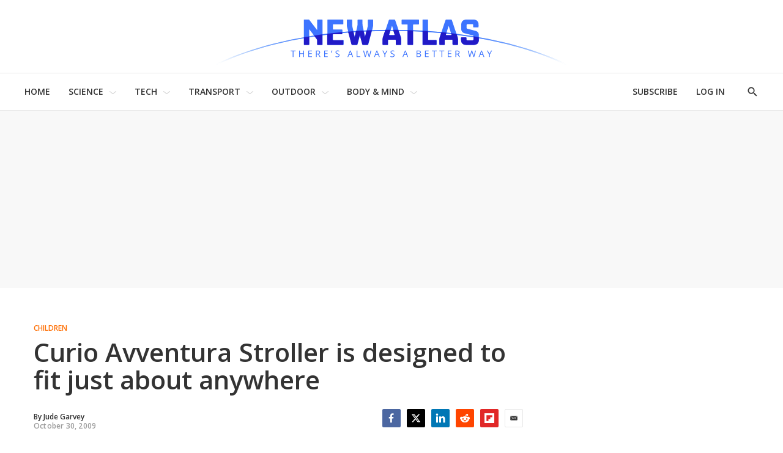

--- FILE ---
content_type: text/javascript
request_url: https://subscribe-forms.beehiiv.com/assets/flatpickr-bc43d5e1.js
body_size: 14306
content:
// flatpickr@4.6.13 downloaded from https://ga.jspm.io/npm:flatpickr@4.6.13/dist/esm/index.js

var e=["onChange","onClose","onDayCreate","onDestroy","onKeyDown","onMonthChange","onOpen","onParseConfig","onReady","onValueUpdate","onYearChange","onPreCalendarPosition"];var t={_disable:[],allowInput:false,allowInvalidPreload:false,altFormat:"F j, Y",altInput:false,altInputClass:"form-control input",animate:"object"===typeof window&&-1===window.navigator.userAgent.indexOf("MSIE"),ariaDateFormat:"F j, Y",autoFillDefaultTime:true,clickOpens:true,closeOnSelect:true,conjunction:", ",dateFormat:"Y-m-d",defaultHour:12,defaultMinute:0,defaultSeconds:0,disable:[],disableMobile:false,enableSeconds:false,enableTime:false,errorHandler:function(e){return"undefined"!==typeof console&&console.warn(e)},getWeek:function(e){var t=new Date(e.getTime());t.setHours(0,0,0,0);t.setDate(t.getDate()+3-(t.getDay()+6)%7);var n=new Date(t.getFullYear(),0,4);return 1+Math.round(((t.getTime()-n.getTime())/864e5-3+(n.getDay()+6)%7)/7)},hourIncrement:1,ignoredFocusElements:[],inline:false,locale:"default",minuteIncrement:5,mode:"single",monthSelectorType:"dropdown",nextArrow:"<svg version='1.1' xmlns='http://www.w3.org/2000/svg' xmlns:xlink='http://www.w3.org/1999/xlink' viewBox='0 0 17 17'><g></g><path d='M13.207 8.472l-7.854 7.854-0.707-0.707 7.146-7.146-7.146-7.148 0.707-0.707 7.854 7.854z' /></svg>",noCalendar:false,now:new Date,onChange:[],onClose:[],onDayCreate:[],onDestroy:[],onKeyDown:[],onMonthChange:[],onOpen:[],onParseConfig:[],onReady:[],onValueUpdate:[],onYearChange:[],onPreCalendarPosition:[],plugins:[],position:"auto",positionElement:void 0,prevArrow:"<svg version='1.1' xmlns='http://www.w3.org/2000/svg' xmlns:xlink='http://www.w3.org/1999/xlink' viewBox='0 0 17 17'><g></g><path d='M5.207 8.471l7.146 7.147-0.707 0.707-7.853-7.854 7.854-7.853 0.707 0.707-7.147 7.146z' /></svg>",shorthandCurrentMonth:false,showMonths:1,static:false,time_24hr:false,weekNumbers:false,wrap:false};var n={weekdays:{shorthand:["Sun","Mon","Tue","Wed","Thu","Fri","Sat"],longhand:["Sunday","Monday","Tuesday","Wednesday","Thursday","Friday","Saturday"]},months:{shorthand:["Jan","Feb","Mar","Apr","May","Jun","Jul","Aug","Sep","Oct","Nov","Dec"],longhand:["January","February","March","April","May","June","July","August","September","October","November","December"]},daysInMonth:[31,28,31,30,31,30,31,31,30,31,30,31],firstDayOfWeek:0,ordinal:function(e){var t=e%100;if(t>3&&t<21)return"th";switch(t%10){case 1:return"st";case 2:return"nd";case 3:return"rd";default:return"th"}},rangeSeparator:" to ",weekAbbreviation:"Wk",scrollTitle:"Scroll to increment",toggleTitle:"Click to toggle",amPM:["AM","PM"],yearAriaLabel:"Year",monthAriaLabel:"Month",hourAriaLabel:"Hour",minuteAriaLabel:"Minute",time_24hr:false};var pad=function(e,t){void 0===t&&(t=2);return("000"+e).slice(-1*t)};var int=function(e){return true===e?1:0};function debounce(e,t){var n;return function(){var a=this;var i=arguments;clearTimeout(n);n=setTimeout((function(){return e.apply(a,i)}),t)}}var arrayify=function(e){return e instanceof Array?e:[e]};function toggleClass(e,t,n){if(true===n)return e.classList.add(t);e.classList.remove(t)}function createElement(e,t,n){var a=window.document.createElement(e);t=t||"";n=n||"";a.className=t;void 0!==n&&(a.textContent=n);return a}function clearNode(e){while(e.firstChild)e.removeChild(e.firstChild)}function findParent(e,t){return t(e)?e:e.parentNode?findParent(e.parentNode,t):void 0}function createNumberInput(e,t){var n=createElement("div","numInputWrapper"),a=createElement("input","numInput "+e),i=createElement("span","arrowUp"),r=createElement("span","arrowDown");if(-1===navigator.userAgent.indexOf("MSIE 9.0"))a.type="number";else{a.type="text";a.pattern="\\d*"}if(void 0!==t)for(var o in t)a.setAttribute(o,t[o]);n.appendChild(a);n.appendChild(i);n.appendChild(r);return n}function getEventTarget(e){try{if("function"===typeof e.composedPath){var t=e.composedPath();return t[0]}return e.target}catch(t){return e.target}}var doNothing=function(){};var monthToStr=function(e,t,n){return n.months[t?"shorthand":"longhand"][e]};var a={D:doNothing,F:function(e,t,n){e.setMonth(n.months.longhand.indexOf(t))},G:function(e,t){e.setHours((e.getHours()>=12?12:0)+parseFloat(t))},H:function(e,t){e.setHours(parseFloat(t))},J:function(e,t){e.setDate(parseFloat(t))},K:function(e,t,n){e.setHours(e.getHours()%12+12*int(new RegExp(n.amPM[1],"i").test(t)))},M:function(e,t,n){e.setMonth(n.months.shorthand.indexOf(t))},S:function(e,t){e.setSeconds(parseFloat(t))},U:function(e,t){return new Date(1e3*parseFloat(t))},W:function(e,t,n){var a=parseInt(t);var i=new Date(e.getFullYear(),0,2+7*(a-1),0,0,0,0);i.setDate(i.getDate()-i.getDay()+n.firstDayOfWeek);return i},Y:function(e,t){e.setFullYear(parseFloat(t))},Z:function(e,t){return new Date(t)},d:function(e,t){e.setDate(parseFloat(t))},h:function(e,t){e.setHours((e.getHours()>=12?12:0)+parseFloat(t))},i:function(e,t){e.setMinutes(parseFloat(t))},j:function(e,t){e.setDate(parseFloat(t))},l:doNothing,m:function(e,t){e.setMonth(parseFloat(t)-1)},n:function(e,t){e.setMonth(parseFloat(t)-1)},s:function(e,t){e.setSeconds(parseFloat(t))},u:function(e,t){return new Date(parseFloat(t))},w:doNothing,y:function(e,t){e.setFullYear(2e3+parseFloat(t))}};var i={D:"",F:"",G:"(\\d\\d|\\d)",H:"(\\d\\d|\\d)",J:"(\\d\\d|\\d)\\w+",K:"",M:"",S:"(\\d\\d|\\d)",U:"(.+)",W:"(\\d\\d|\\d)",Y:"(\\d{4})",Z:"(.+)",d:"(\\d\\d|\\d)",h:"(\\d\\d|\\d)",i:"(\\d\\d|\\d)",j:"(\\d\\d|\\d)",l:"",m:"(\\d\\d|\\d)",n:"(\\d\\d|\\d)",s:"(\\d\\d|\\d)",u:"(.+)",w:"(\\d\\d|\\d)",y:"(\\d{2})"};var r={Z:function(e){return e.toISOString()},D:function(e,t,n){return t.weekdays.shorthand[r.w(e,t,n)]},F:function(e,t,n){return monthToStr(r.n(e,t,n)-1,false,t)},G:function(e,t,n){return pad(r.h(e,t,n))},H:function(e){return pad(e.getHours())},J:function(e,t){return void 0!==t.ordinal?e.getDate()+t.ordinal(e.getDate()):e.getDate()},K:function(e,t){return t.amPM[int(e.getHours()>11)]},M:function(e,t){return monthToStr(e.getMonth(),true,t)},S:function(e){return pad(e.getSeconds())},U:function(e){return e.getTime()/1e3},W:function(e,t,n){return n.getWeek(e)},Y:function(e){return pad(e.getFullYear(),4)},d:function(e){return pad(e.getDate())},h:function(e){return e.getHours()%12?e.getHours()%12:12},i:function(e){return pad(e.getMinutes())},j:function(e){return e.getDate()},l:function(e,t){return t.weekdays.longhand[e.getDay()]},m:function(e){return pad(e.getMonth()+1)},n:function(e){return e.getMonth()+1},s:function(e){return e.getSeconds()},u:function(e){return e.getTime()},w:function(e){return e.getDay()},y:function(e){return String(e.getFullYear()).substring(2)}};var createDateFormatter=function(e){var a=e.config,i=void 0===a?t:a,o=e.l10n,l=void 0===o?n:o,c=e.isMobile,s=void 0!==c&&c;return function(e,t,n){var a=n||l;return void 0===i.formatDate||s?t.split("").map((function(t,n,o){return r[t]&&"\\"!==o[n-1]?r[t](e,a,i):"\\"!==t?t:""})).join(""):i.formatDate(e,t,a)}};var createDateParser=function(e){var r=e.config,o=void 0===r?t:r,l=e.l10n,c=void 0===l?n:l;return function(e,n,r,l){if(0===e||e){var s=l||c;var u;var d=e;if(e instanceof Date)u=new Date(e.getTime());else if("string"!==typeof e&&void 0!==e.toFixed)u=new Date(e);else if("string"===typeof e){var f=n||(o||t).dateFormat;var m=String(e).trim();if("today"===m){u=new Date;r=true}else if(o&&o.parseDate)u=o.parseDate(e,f);else if(/Z$/.test(m)||/GMT$/.test(m))u=new Date(e);else{var g=void 0,p=[];for(var h=0,v=0,D="";h<f.length;h++){var b=f[h];var C="\\"===b;var y="\\"===f[h-1]||C;if(i[b]&&!y){D+=i[b];var M=new RegExp(D).exec(e);M&&(g=true)&&p["Y"!==b?"push":"unshift"]({fn:a[b],val:M[++v]})}else C||(D+=".")}u=o&&o.noCalendar?new Date((new Date).setHours(0,0,0,0)):new Date((new Date).getFullYear(),0,1,0,0,0,0);p.forEach((function(e){var t=e.fn,n=e.val;return u=t(u,n,s)||u}));u=g?u:void 0}}if(u instanceof Date&&!isNaN(u.getTime())){true===r&&u.setHours(0,0,0,0);return u}o.errorHandler(new Error("Invalid date provided: "+d))}}};function compareDates(e,t,n){void 0===n&&(n=true);return false!==n?new Date(e.getTime()).setHours(0,0,0,0)-new Date(t.getTime()).setHours(0,0,0,0):e.getTime()-t.getTime()}var isBetween=function(e,t,n){return e>Math.min(t,n)&&e<Math.max(t,n)};var calculateSecondsSinceMidnight=function(e,t,n){return 3600*e+60*t+n};var parseSeconds=function(e){var t=Math.floor(e/3600),n=(e-3600*t)/60;return[t,n,e-3600*t-60*n]};var o={DAY:864e5};function getDefaultHours(e){var t=e.defaultHour;var n=e.defaultMinute;var a=e.defaultSeconds;if(void 0!==e.minDate){var i=e.minDate.getHours();var r=e.minDate.getMinutes();var o=e.minDate.getSeconds();t<i&&(t=i);t===i&&n<r&&(n=r);t===i&&n===r&&a<o&&(a=e.minDate.getSeconds())}if(void 0!==e.maxDate){var l=e.maxDate.getHours();var c=e.maxDate.getMinutes();t=Math.min(t,l);t===l&&(n=Math.min(c,n));t===l&&n===c&&(a=e.maxDate.getSeconds())}return{hours:t,minutes:n,seconds:a}}"function"!==typeof Object.assign&&(Object.assign=function(e){var t=[];for(var n=1;n<arguments.length;n++)t[n-1]=arguments[n];if(!e)throw TypeError("Cannot convert undefined or null to object");var _loop_1=function(t){t&&Object.keys(t).forEach((function(n){return e[n]=t[n]}))};for(var a=0,i=t;a<i.length;a++){var r=i[a];_loop_1(r)}return e});var l=(void 0,function(){l=Object.assign||function(e){for(var t,n=1,a=arguments.length;n<a;n++){t=arguments[n];for(var i in t)Object.prototype.hasOwnProperty.call(t,i)&&(e[i]=t[i])}return e};return l.apply(this,arguments)});var c=(void 0,function(){for(var e=0,t=0,n=arguments.length;t<n;t++)e+=arguments[t].length;var a=Array(e),i=0;for(t=0;t<n;t++)for(var r=arguments[t],o=0,l=r.length;o<l;o++,i++)a[i]=r[o];return a});var s=300;function FlatpickrInstance(a,r){var u={config:l(l({},t),flatpickr.defaultConfig),l10n:n};u.parseDate=createDateParser({config:u.config,l10n:u.l10n});u._handlers=[];u.pluginElements=[];u.loadedPlugins=[];u._bind=bind;u._setHoursFromDate=setHoursFromDate;u._positionCalendar=positionCalendar;u.changeMonth=changeMonth;u.changeYear=changeYear;u.clear=clear;u.close=close;u.onMouseOver=onMouseOver;u._createElement=createElement;u.createDay=createDay;u.destroy=destroy;u.isEnabled=isEnabled;u.jumpToDate=jumpToDate;u.updateValue=updateValue;u.open=open;u.redraw=redraw;u.set=set;u.setDate=setDate;u.toggle=toggle;function setupHelperFunctions(){u.utils={getDaysInMonth:function(e,t){void 0===e&&(e=u.currentMonth);void 0===t&&(t=u.currentYear);return 1===e&&(t%4===0&&t%100!==0||t%400===0)?29:u.l10n.daysInMonth[e]}}}function init(){u.element=u.input=a;u.isOpen=false;parseConfig();setupLocale();setupInputs();setupDates();setupHelperFunctions();u.isMobile||build();bindEvents();if(u.selectedDates.length||u.config.noCalendar){u.config.enableTime&&setHoursFromDate(u.config.noCalendar?u.latestSelectedDateObj:void 0);updateValue(false)}setCalendarWidth();var e=/^((?!chrome|android).)*safari/i.test(navigator.userAgent);!u.isMobile&&e&&positionCalendar();triggerEvent("onReady")}function getClosestActiveElement(){var e;return(null===(e=u.calendarContainer)||void 0===e?void 0:e.getRootNode()).activeElement||document.activeElement}function bindToInstance(e){return e.bind(u)}function setCalendarWidth(){var e=u.config;false===e.weekNumbers&&1===e.showMonths||true!==e.noCalendar&&window.requestAnimationFrame((function(){if(void 0!==u.calendarContainer){u.calendarContainer.style.visibility="hidden";u.calendarContainer.style.display="block"}if(void 0!==u.daysContainer){var t=(u.days.offsetWidth+1)*e.showMonths;u.daysContainer.style.width=t+"px";u.calendarContainer.style.width=t+(void 0!==u.weekWrapper?u.weekWrapper.offsetWidth:0)+"px";u.calendarContainer.style.removeProperty("visibility");u.calendarContainer.style.removeProperty("display")}}))}function updateTime(e){if(0===u.selectedDates.length){var t=void 0===u.config.minDate||compareDates(new Date,u.config.minDate)>=0?new Date:new Date(u.config.minDate.getTime());var n=getDefaultHours(u.config);t.setHours(n.hours,n.minutes,n.seconds,t.getMilliseconds());u.selectedDates=[t];u.latestSelectedDateObj=t}void 0!==e&&"blur"!==e.type&&timeWrapper(e);var a=u._input.value;setHoursFromInputs();updateValue();u._input.value!==a&&u._debouncedChange()}function ampm2military(e,t){return e%12+12*int(t===u.l10n.amPM[1])}function military2ampm(e){switch(e%24){case 0:case 12:return 12;default:return e%12}}function setHoursFromInputs(){if(void 0!==u.hourElement&&void 0!==u.minuteElement){var e=(parseInt(u.hourElement.value.slice(-2),10)||0)%24,t=(parseInt(u.minuteElement.value,10)||0)%60,n=void 0!==u.secondElement?(parseInt(u.secondElement.value,10)||0)%60:0;void 0!==u.amPM&&(e=ampm2military(e,u.amPM.textContent));var a=void 0!==u.config.minTime||u.config.minDate&&u.minDateHasTime&&u.latestSelectedDateObj&&0===compareDates(u.latestSelectedDateObj,u.config.minDate,true);var i=void 0!==u.config.maxTime||u.config.maxDate&&u.maxDateHasTime&&u.latestSelectedDateObj&&0===compareDates(u.latestSelectedDateObj,u.config.maxDate,true);if(void 0!==u.config.maxTime&&void 0!==u.config.minTime&&u.config.minTime>u.config.maxTime){var r=calculateSecondsSinceMidnight(u.config.minTime.getHours(),u.config.minTime.getMinutes(),u.config.minTime.getSeconds());var o=calculateSecondsSinceMidnight(u.config.maxTime.getHours(),u.config.maxTime.getMinutes(),u.config.maxTime.getSeconds());var l=calculateSecondsSinceMidnight(e,t,n);if(l>o&&l<r){var c=parseSeconds(r);e=c[0];t=c[1];n=c[2]}}else{if(i){var s=void 0!==u.config.maxTime?u.config.maxTime:u.config.maxDate;e=Math.min(e,s.getHours());e===s.getHours()&&(t=Math.min(t,s.getMinutes()));t===s.getMinutes()&&(n=Math.min(n,s.getSeconds()))}if(a){var d=void 0!==u.config.minTime?u.config.minTime:u.config.minDate;e=Math.max(e,d.getHours());e===d.getHours()&&t<d.getMinutes()&&(t=d.getMinutes());t===d.getMinutes()&&(n=Math.max(n,d.getSeconds()))}}setHours(e,t,n)}}function setHoursFromDate(e){var t=e||u.latestSelectedDateObj;t&&t instanceof Date&&setHours(t.getHours(),t.getMinutes(),t.getSeconds())}function setHours(e,t,n){void 0!==u.latestSelectedDateObj&&u.latestSelectedDateObj.setHours(e%24,t,n||0,0);if(u.hourElement&&u.minuteElement&&!u.isMobile){u.hourElement.value=pad(u.config.time_24hr?e:(12+e)%12+12*int(e%12===0));u.minuteElement.value=pad(t);void 0!==u.amPM&&(u.amPM.textContent=u.l10n.amPM[int(e>=12)]);void 0!==u.secondElement&&(u.secondElement.value=pad(n))}}function onYearInput(e){var t=getEventTarget(e);var n=parseInt(t.value)+(e.delta||0);(n/1e3>1||"Enter"===e.key&&!/[^\d]/.test(n.toString()))&&changeYear(n)}function bind(e,t,n,a){if(t instanceof Array)return t.forEach((function(t){return bind(e,t,n,a)}));if(e instanceof Array)return e.forEach((function(e){return bind(e,t,n,a)}));e.addEventListener(t,n,a);u._handlers.push({remove:function(){return e.removeEventListener(t,n,a)}})}function triggerChange(){triggerEvent("onChange")}function bindEvents(){u.config.wrap&&["open","close","toggle","clear"].forEach((function(e){Array.prototype.forEach.call(u.element.querySelectorAll("[data-"+e+"]"),(function(t){return bind(t,"click",u[e])}))}));if(u.isMobile)setupMobile();else{var e=debounce(onResize,50);u._debouncedChange=debounce(triggerChange,s);u.daysContainer&&!/iPhone|iPad|iPod/i.test(navigator.userAgent)&&bind(u.daysContainer,"mouseover",(function(e){"range"===u.config.mode&&onMouseOver(getEventTarget(e))}));bind(u._input,"keydown",onKeyDown);void 0!==u.calendarContainer&&bind(u.calendarContainer,"keydown",onKeyDown);u.config.inline||u.config.static||bind(window,"resize",e);void 0!==window.ontouchstart?bind(window.document,"touchstart",documentClick):bind(window.document,"mousedown",documentClick);bind(window.document,"focus",documentClick,{capture:true});if(true===u.config.clickOpens){bind(u._input,"focus",u.open);bind(u._input,"click",u.open)}if(void 0!==u.daysContainer){bind(u.monthNav,"click",onMonthNavClick);bind(u.monthNav,["keyup","increment"],onYearInput);bind(u.daysContainer,"click",selectDate)}if(void 0!==u.timeContainer&&void 0!==u.minuteElement&&void 0!==u.hourElement){var selText=function(e){return getEventTarget(e).select()};bind(u.timeContainer,["increment"],updateTime);bind(u.timeContainer,"blur",updateTime,{capture:true});bind(u.timeContainer,"click",timeIncrement);bind([u.hourElement,u.minuteElement],["focus","click"],selText);void 0!==u.secondElement&&bind(u.secondElement,"focus",(function(){return u.secondElement&&u.secondElement.select()}));void 0!==u.amPM&&bind(u.amPM,"click",(function(e){updateTime(e)}))}u.config.allowInput&&bind(u._input,"blur",onBlur)}}function jumpToDate(e,t){var n=void 0!==e?u.parseDate(e):u.latestSelectedDateObj||(u.config.minDate&&u.config.minDate>u.now?u.config.minDate:u.config.maxDate&&u.config.maxDate<u.now?u.config.maxDate:u.now);var a=u.currentYear;var i=u.currentMonth;try{if(void 0!==n){u.currentYear=n.getFullYear();u.currentMonth=n.getMonth()}}catch(e){e.message="Invalid date supplied: "+n;u.config.errorHandler(e)}if(t&&u.currentYear!==a){triggerEvent("onYearChange");buildMonthSwitch()}!t||u.currentYear===a&&u.currentMonth===i||triggerEvent("onMonthChange");u.redraw()}function timeIncrement(e){var t=getEventTarget(e);~t.className.indexOf("arrow")&&incrementNumInput(e,t.classList.contains("arrowUp")?1:-1)}function incrementNumInput(e,t,n){var a=e&&getEventTarget(e);var i=n||a&&a.parentNode&&a.parentNode.firstChild;var r=createEvent("increment");r.delta=t;i&&i.dispatchEvent(r)}function build(){var e=window.document.createDocumentFragment();u.calendarContainer=createElement("div","flatpickr-calendar");u.calendarContainer.tabIndex=-1;if(!u.config.noCalendar){e.appendChild(buildMonthNav());u.innerContainer=createElement("div","flatpickr-innerContainer");if(u.config.weekNumbers){var t=buildWeeks(),n=t.weekWrapper,a=t.weekNumbers;u.innerContainer.appendChild(n);u.weekNumbers=a;u.weekWrapper=n}u.rContainer=createElement("div","flatpickr-rContainer");u.rContainer.appendChild(buildWeekdays());if(!u.daysContainer){u.daysContainer=createElement("div","flatpickr-days");u.daysContainer.tabIndex=-1}buildDays();u.rContainer.appendChild(u.daysContainer);u.innerContainer.appendChild(u.rContainer);e.appendChild(u.innerContainer)}u.config.enableTime&&e.appendChild(buildTime());toggleClass(u.calendarContainer,"rangeMode","range"===u.config.mode);toggleClass(u.calendarContainer,"animate",true===u.config.animate);toggleClass(u.calendarContainer,"multiMonth",u.config.showMonths>1);u.calendarContainer.appendChild(e);var i=void 0!==u.config.appendTo&&void 0!==u.config.appendTo.nodeType;if(u.config.inline||u.config.static){u.calendarContainer.classList.add(u.config.inline?"inline":"static");u.config.inline&&(!i&&u.element.parentNode?u.element.parentNode.insertBefore(u.calendarContainer,u._input.nextSibling):void 0!==u.config.appendTo&&u.config.appendTo.appendChild(u.calendarContainer));if(u.config.static){var r=createElement("div","flatpickr-wrapper");u.element.parentNode&&u.element.parentNode.insertBefore(r,u.element);r.appendChild(u.element);u.altInput&&r.appendChild(u.altInput);r.appendChild(u.calendarContainer)}}u.config.static||u.config.inline||(void 0!==u.config.appendTo?u.config.appendTo:window.document.body).appendChild(u.calendarContainer)}function createDay(e,t,n,a){var i=isEnabled(t,true),r=createElement("span",e,t.getDate().toString());r.dateObj=t;r.$i=a;r.setAttribute("aria-label",u.formatDate(t,u.config.ariaDateFormat));if(-1===e.indexOf("hidden")&&0===compareDates(t,u.now)){u.todayDateElem=r;r.classList.add("today");r.setAttribute("aria-current","date")}if(i){r.tabIndex=-1;if(isDateSelected(t)){r.classList.add("selected");u.selectedDateElem=r;if("range"===u.config.mode){toggleClass(r,"startRange",u.selectedDates[0]&&0===compareDates(t,u.selectedDates[0],true));toggleClass(r,"endRange",u.selectedDates[1]&&0===compareDates(t,u.selectedDates[1],true));"nextMonthDay"===e&&r.classList.add("inRange")}}}else r.classList.add("flatpickr-disabled");"range"===u.config.mode&&isDateInRange(t)&&!isDateSelected(t)&&r.classList.add("inRange");u.weekNumbers&&1===u.config.showMonths&&"prevMonthDay"!==e&&a%7===6&&u.weekNumbers.insertAdjacentHTML("beforeend","<span class='flatpickr-day'>"+u.config.getWeek(t)+"</span>");triggerEvent("onDayCreate",r);return r}function focusOnDayElem(e){e.focus();"range"===u.config.mode&&onMouseOver(e)}function getFirstAvailableDay(e){var t=e>0?0:u.config.showMonths-1;var n=e>0?u.config.showMonths:-1;for(var a=t;a!=n;a+=e){var i=u.daysContainer.children[a];var r=e>0?0:i.children.length-1;var o=e>0?i.children.length:-1;for(var l=r;l!=o;l+=e){var c=i.children[l];if(-1===c.className.indexOf("hidden")&&isEnabled(c.dateObj))return c}}}function getNextAvailableDay(e,t){var n=-1===e.className.indexOf("Month")?e.dateObj.getMonth():u.currentMonth;var a=t>0?u.config.showMonths:-1;var i=t>0?1:-1;for(var r=n-u.currentMonth;r!=a;r+=i){var o=u.daysContainer.children[r];var l=n-u.currentMonth===r?e.$i+t:t<0?o.children.length-1:0;var c=o.children.length;for(var s=l;s>=0&&s<c&&s!=(t>0?c:-1);s+=i){var d=o.children[s];if(-1===d.className.indexOf("hidden")&&isEnabled(d.dateObj)&&Math.abs(e.$i-s)>=Math.abs(t))return focusOnDayElem(d)}}u.changeMonth(i);focusOnDay(getFirstAvailableDay(i),0)}function focusOnDay(e,t){var n=getClosestActiveElement();var a=isInView(n||document.body);var i=void 0!==e?e:a?n:void 0!==u.selectedDateElem&&isInView(u.selectedDateElem)?u.selectedDateElem:void 0!==u.todayDateElem&&isInView(u.todayDateElem)?u.todayDateElem:getFirstAvailableDay(t>0?1:-1);void 0===i?u._input.focus():a?getNextAvailableDay(i,t):focusOnDayElem(i)}function buildMonthDays(e,t){var n=(new Date(e,t,1).getDay()-u.l10n.firstDayOfWeek+7)%7;var a=u.utils.getDaysInMonth((t-1+12)%12,e);var i=u.utils.getDaysInMonth(t,e),r=window.document.createDocumentFragment(),o=u.config.showMonths>1,l=o?"prevMonthDay hidden":"prevMonthDay",c=o?"nextMonthDay hidden":"nextMonthDay";var s=a+1-n,d=0;for(;s<=a;s++,d++)r.appendChild(createDay("flatpickr-day "+l,new Date(e,t-1,s),s,d));for(s=1;s<=i;s++,d++)r.appendChild(createDay("flatpickr-day",new Date(e,t,s),s,d));for(var f=i+1;f<=42-n&&(1===u.config.showMonths||d%7!==0);f++,d++)r.appendChild(createDay("flatpickr-day "+c,new Date(e,t+1,f%i),f,d));var m=createElement("div","dayContainer");m.appendChild(r);return m}function buildDays(){if(void 0!==u.daysContainer){clearNode(u.daysContainer);u.weekNumbers&&clearNode(u.weekNumbers);var e=document.createDocumentFragment();for(var t=0;t<u.config.showMonths;t++){var n=new Date(u.currentYear,u.currentMonth,1);n.setMonth(u.currentMonth+t);e.appendChild(buildMonthDays(n.getFullYear(),n.getMonth()))}u.daysContainer.appendChild(e);u.days=u.daysContainer.firstChild;"range"===u.config.mode&&1===u.selectedDates.length&&onMouseOver()}}function buildMonthSwitch(){if(!(u.config.showMonths>1||"dropdown"!==u.config.monthSelectorType)){var shouldBuildMonth=function(e){return!(void 0!==u.config.minDate&&u.currentYear===u.config.minDate.getFullYear()&&e<u.config.minDate.getMonth())&&!(void 0!==u.config.maxDate&&u.currentYear===u.config.maxDate.getFullYear()&&e>u.config.maxDate.getMonth())};u.monthsDropdownContainer.tabIndex=-1;u.monthsDropdownContainer.innerHTML="";for(var e=0;e<12;e++)if(shouldBuildMonth(e)){var t=createElement("option","flatpickr-monthDropdown-month");t.value=new Date(u.currentYear,e).getMonth().toString();t.textContent=monthToStr(e,u.config.shorthandCurrentMonth,u.l10n);t.tabIndex=-1;u.currentMonth===e&&(t.selected=true);u.monthsDropdownContainer.appendChild(t)}}}function buildMonth(){var e=createElement("div","flatpickr-month");var t=window.document.createDocumentFragment();var n;if(u.config.showMonths>1||"static"===u.config.monthSelectorType)n=createElement("span","cur-month");else{u.monthsDropdownContainer=createElement("select","flatpickr-monthDropdown-months");u.monthsDropdownContainer.setAttribute("aria-label",u.l10n.monthAriaLabel);bind(u.monthsDropdownContainer,"change",(function(e){var t=getEventTarget(e);var n=parseInt(t.value,10);u.changeMonth(n-u.currentMonth);triggerEvent("onMonthChange")}));buildMonthSwitch();n=u.monthsDropdownContainer}var a=createNumberInput("cur-year",{tabindex:"-1"});var i=a.getElementsByTagName("input")[0];i.setAttribute("aria-label",u.l10n.yearAriaLabel);u.config.minDate&&i.setAttribute("min",u.config.minDate.getFullYear().toString());if(u.config.maxDate){i.setAttribute("max",u.config.maxDate.getFullYear().toString());i.disabled=!!u.config.minDate&&u.config.minDate.getFullYear()===u.config.maxDate.getFullYear()}var r=createElement("div","flatpickr-current-month");r.appendChild(n);r.appendChild(a);t.appendChild(r);e.appendChild(t);return{container:e,yearElement:i,monthElement:n}}function buildMonths(){clearNode(u.monthNav);u.monthNav.appendChild(u.prevMonthNav);if(u.config.showMonths){u.yearElements=[];u.monthElements=[]}for(var e=u.config.showMonths;e--;){var t=buildMonth();u.yearElements.push(t.yearElement);u.monthElements.push(t.monthElement);u.monthNav.appendChild(t.container)}u.monthNav.appendChild(u.nextMonthNav)}function buildMonthNav(){u.monthNav=createElement("div","flatpickr-months");u.yearElements=[];u.monthElements=[];u.prevMonthNav=createElement("span","flatpickr-prev-month");u.prevMonthNav.innerHTML=u.config.prevArrow;u.nextMonthNav=createElement("span","flatpickr-next-month");u.nextMonthNav.innerHTML=u.config.nextArrow;buildMonths();Object.defineProperty(u,"_hidePrevMonthArrow",{get:function(){return u.__hidePrevMonthArrow},set:function(e){if(u.__hidePrevMonthArrow!==e){toggleClass(u.prevMonthNav,"flatpickr-disabled",e);u.__hidePrevMonthArrow=e}}});Object.defineProperty(u,"_hideNextMonthArrow",{get:function(){return u.__hideNextMonthArrow},set:function(e){if(u.__hideNextMonthArrow!==e){toggleClass(u.nextMonthNav,"flatpickr-disabled",e);u.__hideNextMonthArrow=e}}});u.currentYearElement=u.yearElements[0];updateNavigationCurrentMonth();return u.monthNav}function buildTime(){u.calendarContainer.classList.add("hasTime");u.config.noCalendar&&u.calendarContainer.classList.add("noCalendar");var e=getDefaultHours(u.config);u.timeContainer=createElement("div","flatpickr-time");u.timeContainer.tabIndex=-1;var t=createElement("span","flatpickr-time-separator",":");var n=createNumberInput("flatpickr-hour",{"aria-label":u.l10n.hourAriaLabel});u.hourElement=n.getElementsByTagName("input")[0];var a=createNumberInput("flatpickr-minute",{"aria-label":u.l10n.minuteAriaLabel});u.minuteElement=a.getElementsByTagName("input")[0];u.hourElement.tabIndex=u.minuteElement.tabIndex=-1;u.hourElement.value=pad(u.latestSelectedDateObj?u.latestSelectedDateObj.getHours():u.config.time_24hr?e.hours:military2ampm(e.hours));u.minuteElement.value=pad(u.latestSelectedDateObj?u.latestSelectedDateObj.getMinutes():e.minutes);u.hourElement.setAttribute("step",u.config.hourIncrement.toString());u.minuteElement.setAttribute("step",u.config.minuteIncrement.toString());u.hourElement.setAttribute("min",u.config.time_24hr?"0":"1");u.hourElement.setAttribute("max",u.config.time_24hr?"23":"12");u.hourElement.setAttribute("maxlength","2");u.minuteElement.setAttribute("min","0");u.minuteElement.setAttribute("max","59");u.minuteElement.setAttribute("maxlength","2");u.timeContainer.appendChild(n);u.timeContainer.appendChild(t);u.timeContainer.appendChild(a);u.config.time_24hr&&u.timeContainer.classList.add("time24hr");if(u.config.enableSeconds){u.timeContainer.classList.add("hasSeconds");var i=createNumberInput("flatpickr-second");u.secondElement=i.getElementsByTagName("input")[0];u.secondElement.value=pad(u.latestSelectedDateObj?u.latestSelectedDateObj.getSeconds():e.seconds);u.secondElement.setAttribute("step",u.minuteElement.getAttribute("step"));u.secondElement.setAttribute("min","0");u.secondElement.setAttribute("max","59");u.secondElement.setAttribute("maxlength","2");u.timeContainer.appendChild(createElement("span","flatpickr-time-separator",":"));u.timeContainer.appendChild(i)}if(!u.config.time_24hr){u.amPM=createElement("span","flatpickr-am-pm",u.l10n.amPM[int((u.latestSelectedDateObj?u.hourElement.value:u.config.defaultHour)>11)]);u.amPM.title=u.l10n.toggleTitle;u.amPM.tabIndex=-1;u.timeContainer.appendChild(u.amPM)}return u.timeContainer}function buildWeekdays(){u.weekdayContainer?clearNode(u.weekdayContainer):u.weekdayContainer=createElement("div","flatpickr-weekdays");for(var e=u.config.showMonths;e--;){var t=createElement("div","flatpickr-weekdaycontainer");u.weekdayContainer.appendChild(t)}updateWeekdays();return u.weekdayContainer}function updateWeekdays(){if(u.weekdayContainer){var e=u.l10n.firstDayOfWeek;var t=c(u.l10n.weekdays.shorthand);e>0&&e<t.length&&(t=c(t.splice(e,t.length),t.splice(0,e)));for(var n=u.config.showMonths;n--;)u.weekdayContainer.children[n].innerHTML="\n      <span class='flatpickr-weekday'>\n        "+t.join("</span><span class='flatpickr-weekday'>")+"\n      </span>\n      "}}function buildWeeks(){u.calendarContainer.classList.add("hasWeeks");var e=createElement("div","flatpickr-weekwrapper");e.appendChild(createElement("span","flatpickr-weekday",u.l10n.weekAbbreviation));var t=createElement("div","flatpickr-weeks");e.appendChild(t);return{weekWrapper:e,weekNumbers:t}}function changeMonth(e,t){void 0===t&&(t=true);var n=t?e:e-u.currentMonth;if(!(n<0&&true===u._hidePrevMonthArrow||n>0&&true===u._hideNextMonthArrow)){u.currentMonth+=n;if(u.currentMonth<0||u.currentMonth>11){u.currentYear+=u.currentMonth>11?1:-1;u.currentMonth=(u.currentMonth+12)%12;triggerEvent("onYearChange");buildMonthSwitch()}buildDays();triggerEvent("onMonthChange");updateNavigationCurrentMonth()}}function clear(e,t){void 0===e&&(e=true);void 0===t&&(t=true);u.input.value="";void 0!==u.altInput&&(u.altInput.value="");void 0!==u.mobileInput&&(u.mobileInput.value="");u.selectedDates=[];u.latestSelectedDateObj=void 0;if(true===t){u.currentYear=u._initialDate.getFullYear();u.currentMonth=u._initialDate.getMonth()}if(true===u.config.enableTime){var n=getDefaultHours(u.config),a=n.hours,i=n.minutes,r=n.seconds;setHours(a,i,r)}u.redraw();e&&triggerEvent("onChange")}function close(){u.isOpen=false;if(!u.isMobile){void 0!==u.calendarContainer&&u.calendarContainer.classList.remove("open");void 0!==u._input&&u._input.classList.remove("active")}triggerEvent("onClose")}function destroy(){void 0!==u.config&&triggerEvent("onDestroy");for(var e=u._handlers.length;e--;)u._handlers[e].remove();u._handlers=[];if(u.mobileInput){u.mobileInput.parentNode&&u.mobileInput.parentNode.removeChild(u.mobileInput);u.mobileInput=void 0}else if(u.calendarContainer&&u.calendarContainer.parentNode)if(u.config.static&&u.calendarContainer.parentNode){var t=u.calendarContainer.parentNode;t.lastChild&&t.removeChild(t.lastChild);if(t.parentNode){while(t.firstChild)t.parentNode.insertBefore(t.firstChild,t);t.parentNode.removeChild(t)}}else u.calendarContainer.parentNode.removeChild(u.calendarContainer);if(u.altInput){u.input.type="text";u.altInput.parentNode&&u.altInput.parentNode.removeChild(u.altInput);delete u.altInput}if(u.input){u.input.type=u.input._type;u.input.classList.remove("flatpickr-input");u.input.removeAttribute("readonly")}["_showTimeInput","latestSelectedDateObj","_hideNextMonthArrow","_hidePrevMonthArrow","__hideNextMonthArrow","__hidePrevMonthArrow","isMobile","isOpen","selectedDateElem","minDateHasTime","maxDateHasTime","days","daysContainer","_input","_positionElement","innerContainer","rContainer","monthNav","todayDateElem","calendarContainer","weekdayContainer","prevMonthNav","nextMonthNav","monthsDropdownContainer","currentMonthElement","currentYearElement","navigationCurrentMonth","selectedDateElem","config"].forEach((function(e){try{delete u[e]}catch(e){}}))}function isCalendarElem(e){return u.calendarContainer.contains(e)}function documentClick(e){if(u.isOpen&&!u.config.inline){var t=getEventTarget(e);var n=isCalendarElem(t);var a=t===u.input||t===u.altInput||u.element.contains(t)||e.path&&e.path.indexOf&&(~e.path.indexOf(u.input)||~e.path.indexOf(u.altInput));var i=!a&&!n&&!isCalendarElem(e.relatedTarget);var r=!u.config.ignoredFocusElements.some((function(e){return e.contains(t)}));if(i&&r){u.config.allowInput&&u.setDate(u._input.value,false,u.config.altInput?u.config.altFormat:u.config.dateFormat);void 0!==u.timeContainer&&void 0!==u.minuteElement&&void 0!==u.hourElement&&""!==u.input.value&&void 0!==u.input.value&&updateTime();u.close();u.config&&"range"===u.config.mode&&1===u.selectedDates.length&&u.clear(false)}}}function changeYear(e){if(!(!e||u.config.minDate&&e<u.config.minDate.getFullYear()||u.config.maxDate&&e>u.config.maxDate.getFullYear())){var t=e,n=u.currentYear!==t;u.currentYear=t||u.currentYear;u.config.maxDate&&u.currentYear===u.config.maxDate.getFullYear()?u.currentMonth=Math.min(u.config.maxDate.getMonth(),u.currentMonth):u.config.minDate&&u.currentYear===u.config.minDate.getFullYear()&&(u.currentMonth=Math.max(u.config.minDate.getMonth(),u.currentMonth));if(n){u.redraw();triggerEvent("onYearChange");buildMonthSwitch()}}}function isEnabled(e,t){var n;void 0===t&&(t=true);var a=u.parseDate(e,void 0,t);if(u.config.minDate&&a&&compareDates(a,u.config.minDate,void 0!==t?t:!u.minDateHasTime)<0||u.config.maxDate&&a&&compareDates(a,u.config.maxDate,void 0!==t?t:!u.maxDateHasTime)>0)return false;if(!u.config.enable&&0===u.config.disable.length)return true;if(void 0===a)return false;var i=!!u.config.enable,r=null!==(n=u.config.enable)&&void 0!==n?n:u.config.disable;for(var o=0,l=void 0;o<r.length;o++){l=r[o];if("function"===typeof l&&l(a))return i;if(l instanceof Date&&void 0!==a&&l.getTime()===a.getTime())return i;if("string"===typeof l){var c=u.parseDate(l,void 0,true);return c&&c.getTime()===a.getTime()?i:!i}if("object"===typeof l&&void 0!==a&&l.from&&l.to&&a.getTime()>=l.from.getTime()&&a.getTime()<=l.to.getTime())return i}return!i}function isInView(e){return void 0!==u.daysContainer&&(-1===e.className.indexOf("hidden")&&-1===e.className.indexOf("flatpickr-disabled")&&u.daysContainer.contains(e))}function onBlur(e){var t=e.target===u._input;var n=u._input.value.trimEnd()!==getDateStr();!t||!n||e.relatedTarget&&isCalendarElem(e.relatedTarget)||u.setDate(u._input.value,true,e.target===u.altInput?u.config.altFormat:u.config.dateFormat)}function onKeyDown(e){var t=getEventTarget(e);var n=u.config.wrap?a.contains(t):t===u._input;var i=u.config.allowInput;var r=u.isOpen&&(!i||!n);var o=u.config.inline&&n&&!i;if(13===e.keyCode&&n){if(i){u.setDate(u._input.value,true,t===u.altInput?u.config.altFormat:u.config.dateFormat);u.close();return t.blur()}u.open()}else if(isCalendarElem(t)||r||o){var l=!!u.timeContainer&&u.timeContainer.contains(t);switch(e.keyCode){case 13:if(l){e.preventDefault();updateTime();focusAndClose()}else selectDate(e);break;case 27:e.preventDefault();focusAndClose();break;case 8:case 46:if(n&&!u.config.allowInput){e.preventDefault();u.clear()}break;case 37:case 39:if(l||n)u.hourElement&&u.hourElement.focus();else{e.preventDefault();var c=getClosestActiveElement();if(void 0!==u.daysContainer&&(false===i||c&&isInView(c))){var s=39===e.keyCode?1:-1;if(e.ctrlKey){e.stopPropagation();changeMonth(s);focusOnDay(getFirstAvailableDay(1),0)}else focusOnDay(void 0,s)}}break;case 38:case 40:e.preventDefault();var d=40===e.keyCode?1:-1;if(u.daysContainer&&void 0!==t.$i||t===u.input||t===u.altInput)if(e.ctrlKey){e.stopPropagation();changeYear(u.currentYear-d);focusOnDay(getFirstAvailableDay(1),0)}else l||focusOnDay(void 0,7*d);else if(t===u.currentYearElement)changeYear(u.currentYear-d);else if(u.config.enableTime){!l&&u.hourElement&&u.hourElement.focus();updateTime(e);u._debouncedChange()}break;case 9:if(l){var f=[u.hourElement,u.minuteElement,u.secondElement,u.amPM].concat(u.pluginElements).filter((function(e){return e}));var m=f.indexOf(t);if(-1!==m){var g=f[m+(e.shiftKey?-1:1)];e.preventDefault();(g||u._input).focus()}}else if(!u.config.noCalendar&&u.daysContainer&&u.daysContainer.contains(t)&&e.shiftKey){e.preventDefault();u._input.focus()}break;default:break}}if(void 0!==u.amPM&&t===u.amPM)switch(e.key){case u.l10n.amPM[0].charAt(0):case u.l10n.amPM[0].charAt(0).toLowerCase():u.amPM.textContent=u.l10n.amPM[0];setHoursFromInputs();updateValue();break;case u.l10n.amPM[1].charAt(0):case u.l10n.amPM[1].charAt(0).toLowerCase():u.amPM.textContent=u.l10n.amPM[1];setHoursFromInputs();updateValue();break}(n||isCalendarElem(t))&&triggerEvent("onKeyDown",e)}function onMouseOver(e,t){void 0===t&&(t="flatpickr-day");if(1===u.selectedDates.length&&(!e||e.classList.contains(t)&&!e.classList.contains("flatpickr-disabled"))){var n=e?e.dateObj.getTime():u.days.firstElementChild.dateObj.getTime(),a=u.parseDate(u.selectedDates[0],void 0,true).getTime(),i=Math.min(n,u.selectedDates[0].getTime()),r=Math.max(n,u.selectedDates[0].getTime());var l=false;var c=0,s=0;for(var d=i;d<r;d+=o.DAY)if(!isEnabled(new Date(d),true)){l=l||d>i&&d<r;d<a&&(!c||d>c)?c=d:d>a&&(!s||d<s)&&(s=d)}var f=Array.from(u.rContainer.querySelectorAll("*:nth-child(-n+"+u.config.showMonths+") > ."+t));f.forEach((function(t){var i=t.dateObj;var r=i.getTime();var o=c>0&&r<c||s>0&&r>s;if(o){t.classList.add("notAllowed");["inRange","startRange","endRange"].forEach((function(e){t.classList.remove(e)}))}else if(!l||o){["startRange","inRange","endRange","notAllowed"].forEach((function(e){t.classList.remove(e)}));if(void 0!==e){e.classList.add(n<=u.selectedDates[0].getTime()?"startRange":"endRange");a<n&&r===a?t.classList.add("startRange"):a>n&&r===a&&t.classList.add("endRange");r>=c&&(0===s||r<=s)&&isBetween(r,a,n)&&t.classList.add("inRange")}}}))}}function onResize(){!u.isOpen||u.config.static||u.config.inline||positionCalendar()}function open(e,t){void 0===t&&(t=u._positionElement);if(true!==u.isMobile){if(!u._input.disabled&&!u.config.inline){var n=u.isOpen;u.isOpen=true;if(!n){u.calendarContainer.classList.add("open");u._input.classList.add("active");triggerEvent("onOpen");positionCalendar(t)}true===u.config.enableTime&&true===u.config.noCalendar&&(false!==u.config.allowInput||void 0!==e&&u.timeContainer.contains(e.relatedTarget)||setTimeout((function(){return u.hourElement.select()}),50))}}else{if(e){e.preventDefault();var a=getEventTarget(e);a&&a.blur()}if(void 0!==u.mobileInput){u.mobileInput.focus();u.mobileInput.click()}triggerEvent("onOpen")}}function minMaxDateSetter(e){return function(t){var n=u.config["_"+e+"Date"]=u.parseDate(t,u.config.dateFormat);var a=u.config["_"+("min"===e?"max":"min")+"Date"];void 0!==n&&(u["min"===e?"minDateHasTime":"maxDateHasTime"]=n.getHours()>0||n.getMinutes()>0||n.getSeconds()>0);if(u.selectedDates){u.selectedDates=u.selectedDates.filter((function(e){return isEnabled(e)}));u.selectedDates.length||"min"!==e||setHoursFromDate(n);updateValue()}if(u.daysContainer){redraw();void 0!==n?u.currentYearElement[e]=n.getFullYear().toString():u.currentYearElement.removeAttribute(e);u.currentYearElement.disabled=!!a&&void 0!==n&&a.getFullYear()===n.getFullYear()}}}function parseConfig(){var n=["wrap","weekNumbers","allowInput","allowInvalidPreload","clickOpens","time_24hr","enableTime","noCalendar","altInput","shorthandCurrentMonth","inline","static","enableSeconds","disableMobile"];var i=l(l({},JSON.parse(JSON.stringify(a.dataset||{}))),r);var o={};u.config.parseDate=i.parseDate;u.config.formatDate=i.formatDate;Object.defineProperty(u.config,"enable",{get:function(){return u.config._enable},set:function(e){u.config._enable=parseDateRules(e)}});Object.defineProperty(u.config,"disable",{get:function(){return u.config._disable},set:function(e){u.config._disable=parseDateRules(e)}});var c="time"===i.mode;if(!i.dateFormat&&(i.enableTime||c)){var s=flatpickr.defaultConfig.dateFormat||t.dateFormat;o.dateFormat=i.noCalendar||c?"H:i"+(i.enableSeconds?":S":""):s+" H:i"+(i.enableSeconds?":S":"")}if(i.altInput&&(i.enableTime||c)&&!i.altFormat){var d=flatpickr.defaultConfig.altFormat||t.altFormat;o.altFormat=i.noCalendar||c?"h:i"+(i.enableSeconds?":S K":" K"):d+" h:i"+(i.enableSeconds?":S":"")+" K"}Object.defineProperty(u.config,"minDate",{get:function(){return u.config._minDate},set:minMaxDateSetter("min")});Object.defineProperty(u.config,"maxDate",{get:function(){return u.config._maxDate},set:minMaxDateSetter("max")});var minMaxTimeSetter=function(e){return function(t){u.config["min"===e?"_minTime":"_maxTime"]=u.parseDate(t,"H:i:S")}};Object.defineProperty(u.config,"minTime",{get:function(){return u.config._minTime},set:minMaxTimeSetter("min")});Object.defineProperty(u.config,"maxTime",{get:function(){return u.config._maxTime},set:minMaxTimeSetter("max")});if("time"===i.mode){u.config.noCalendar=true;u.config.enableTime=true}Object.assign(u.config,o,i);for(var f=0;f<n.length;f++)u.config[n[f]]=true===u.config[n[f]]||"true"===u.config[n[f]];e.filter((function(e){return void 0!==u.config[e]})).forEach((function(e){u.config[e]=arrayify(u.config[e]||[]).map(bindToInstance)}));u.isMobile=!u.config.disableMobile&&!u.config.inline&&"single"===u.config.mode&&!u.config.disable.length&&!u.config.enable&&!u.config.weekNumbers&&/Android|webOS|iPhone|iPad|iPod|BlackBerry|IEMobile|Opera Mini/i.test(navigator.userAgent);for(f=0;f<u.config.plugins.length;f++){var m=u.config.plugins[f](u)||{};for(var g in m)e.indexOf(g)>-1?u.config[g]=arrayify(m[g]).map(bindToInstance).concat(u.config[g]):"undefined"===typeof i[g]&&(u.config[g]=m[g])}i.altInputClass||(u.config.altInputClass=getInputElem().className+" "+u.config.altInputClass);triggerEvent("onParseConfig")}function getInputElem(){return u.config.wrap?a.querySelector("[data-input]"):a}function setupLocale(){"object"!==typeof u.config.locale&&"undefined"===typeof flatpickr.l10ns[u.config.locale]&&u.config.errorHandler(new Error("flatpickr: invalid locale "+u.config.locale));u.l10n=l(l({},flatpickr.l10ns.default),"object"===typeof u.config.locale?u.config.locale:"default"!==u.config.locale?flatpickr.l10ns[u.config.locale]:void 0);i.D="("+u.l10n.weekdays.shorthand.join("|")+")";i.l="("+u.l10n.weekdays.longhand.join("|")+")";i.M="("+u.l10n.months.shorthand.join("|")+")";i.F="("+u.l10n.months.longhand.join("|")+")";i.K="("+u.l10n.amPM[0]+"|"+u.l10n.amPM[1]+"|"+u.l10n.amPM[0].toLowerCase()+"|"+u.l10n.amPM[1].toLowerCase()+")";var e=l(l({},r),JSON.parse(JSON.stringify(a.dataset||{})));void 0===e.time_24hr&&void 0===flatpickr.defaultConfig.time_24hr&&(u.config.time_24hr=u.l10n.time_24hr);u.formatDate=createDateFormatter(u);u.parseDate=createDateParser({config:u.config,l10n:u.l10n})}function positionCalendar(e){if("function"!==typeof u.config.position){if(void 0!==u.calendarContainer){triggerEvent("onPreCalendarPosition");var t=e||u._positionElement;var n=Array.prototype.reduce.call(u.calendarContainer.children,(function(e,t){return e+t.offsetHeight}),0),a=u.calendarContainer.offsetWidth,i=u.config.position.split(" "),r=i[0],o=i.length>1?i[1]:null,l=t.getBoundingClientRect(),c=window.innerHeight-l.bottom,s="above"===r||"below"!==r&&c<n&&l.top>n;var d=window.pageYOffset+l.top+(s?-n-2:t.offsetHeight+2);toggleClass(u.calendarContainer,"arrowTop",!s);toggleClass(u.calendarContainer,"arrowBottom",s);if(!u.config.inline){var f=window.pageXOffset+l.left;var m=false;var g=false;if("center"===o){f-=(a-l.width)/2;m=true}else if("right"===o){f-=a-l.width;g=true}toggleClass(u.calendarContainer,"arrowLeft",!m&&!g);toggleClass(u.calendarContainer,"arrowCenter",m);toggleClass(u.calendarContainer,"arrowRight",g);var p=window.document.body.offsetWidth-(window.pageXOffset+l.right);var h=f+a>window.document.body.offsetWidth;var v=p+a>window.document.body.offsetWidth;toggleClass(u.calendarContainer,"rightMost",h);if(!u.config.static){u.calendarContainer.style.top=d+"px";if(h)if(v){var D=getDocumentStyleSheet();if(void 0===D)return;var b=window.document.body.offsetWidth;var C=Math.max(0,b/2-a/2);var y=".flatpickr-calendar.centerMost:before";var M=".flatpickr-calendar.centerMost:after";var w=D.cssRules.length;var E="{left:"+l.left+"px;right:auto;}";toggleClass(u.calendarContainer,"rightMost",false);toggleClass(u.calendarContainer,"centerMost",true);D.insertRule(y+","+M+E,w);u.calendarContainer.style.left=C+"px";u.calendarContainer.style.right="auto"}else{u.calendarContainer.style.left="auto";u.calendarContainer.style.right=p+"px"}else{u.calendarContainer.style.left=f+"px";u.calendarContainer.style.right="auto"}}}}}else u.config.position(u,e)}function getDocumentStyleSheet(){var e=null;for(var t=0;t<document.styleSheets.length;t++){var n=document.styleSheets[t];if(n.cssRules){try{n.cssRules}catch(e){continue}e=n;break}}return null!=e?e:createStyleSheet()}function createStyleSheet(){var e=document.createElement("style");document.head.appendChild(e);return e.sheet}function redraw(){if(!u.config.noCalendar&&!u.isMobile){buildMonthSwitch();updateNavigationCurrentMonth();buildDays()}}function focusAndClose(){u._input.focus();-1!==window.navigator.userAgent.indexOf("MSIE")||void 0!==navigator.msMaxTouchPoints?setTimeout(u.close,0):u.close()}function selectDate(e){e.preventDefault();e.stopPropagation();var isSelectable=function(e){return e.classList&&e.classList.contains("flatpickr-day")&&!e.classList.contains("flatpickr-disabled")&&!e.classList.contains("notAllowed")};var t=findParent(getEventTarget(e),isSelectable);if(void 0!==t){var n=t;var a=u.latestSelectedDateObj=new Date(n.dateObj.getTime());var i=(a.getMonth()<u.currentMonth||a.getMonth()>u.currentMonth+u.config.showMonths-1)&&"range"!==u.config.mode;u.selectedDateElem=n;if("single"===u.config.mode)u.selectedDates=[a];else if("multiple"===u.config.mode){var r=isDateSelected(a);r?u.selectedDates.splice(parseInt(r),1):u.selectedDates.push(a)}else if("range"===u.config.mode){2===u.selectedDates.length&&u.clear(false,false);u.latestSelectedDateObj=a;u.selectedDates.push(a);0!==compareDates(a,u.selectedDates[0],true)&&u.selectedDates.sort((function(e,t){return e.getTime()-t.getTime()}))}setHoursFromInputs();if(i){var o=u.currentYear!==a.getFullYear();u.currentYear=a.getFullYear();u.currentMonth=a.getMonth();if(o){triggerEvent("onYearChange");buildMonthSwitch()}triggerEvent("onMonthChange")}updateNavigationCurrentMonth();buildDays();updateValue();i||"range"===u.config.mode||1!==u.config.showMonths?void 0!==u.selectedDateElem&&void 0===u.hourElement&&u.selectedDateElem&&u.selectedDateElem.focus():focusOnDayElem(n);void 0!==u.hourElement&&void 0!==u.hourElement&&u.hourElement.focus();if(u.config.closeOnSelect){var l="single"===u.config.mode&&!u.config.enableTime;var c="range"===u.config.mode&&2===u.selectedDates.length&&!u.config.enableTime;(l||c)&&focusAndClose()}triggerChange()}}var d={locale:[setupLocale,updateWeekdays],showMonths:[buildMonths,setCalendarWidth,buildWeekdays],minDate:[jumpToDate],maxDate:[jumpToDate],positionElement:[updatePositionElement],clickOpens:[function(){if(true===u.config.clickOpens){bind(u._input,"focus",u.open);bind(u._input,"click",u.open)}else{u._input.removeEventListener("focus",u.open);u._input.removeEventListener("click",u.open)}}]};function set(t,n){if(null!==t&&"object"===typeof t){Object.assign(u.config,t);for(var a in t)void 0!==d[a]&&d[a].forEach((function(e){return e()}))}else{u.config[t]=n;void 0!==d[t]?d[t].forEach((function(e){return e()})):e.indexOf(t)>-1&&(u.config[t]=arrayify(n))}u.redraw();updateValue(true)}function setSelectedDate(e,t){var n=[];if(e instanceof Array)n=e.map((function(e){return u.parseDate(e,t)}));else if(e instanceof Date||"number"===typeof e)n=[u.parseDate(e,t)];else if("string"===typeof e)switch(u.config.mode){case"single":case"time":n=[u.parseDate(e,t)];break;case"multiple":n=e.split(u.config.conjunction).map((function(e){return u.parseDate(e,t)}));break;case"range":n=e.split(u.l10n.rangeSeparator).map((function(e){return u.parseDate(e,t)}));break;default:break}else u.config.errorHandler(new Error("Invalid date supplied: "+JSON.stringify(e)));u.selectedDates=u.config.allowInvalidPreload?n:n.filter((function(e){return e instanceof Date&&isEnabled(e,false)}));"range"===u.config.mode&&u.selectedDates.sort((function(e,t){return e.getTime()-t.getTime()}))}function setDate(e,t,n){void 0===t&&(t=false);void 0===n&&(n=u.config.dateFormat);if(0!==e&&!e||e instanceof Array&&0===e.length)return u.clear(t);setSelectedDate(e,n);u.latestSelectedDateObj=u.selectedDates[u.selectedDates.length-1];u.redraw();jumpToDate(void 0,t);setHoursFromDate();0===u.selectedDates.length&&u.clear(false);updateValue(t);t&&triggerEvent("onChange")}function parseDateRules(e){return e.slice().map((function(e){return"string"===typeof e||"number"===typeof e||e instanceof Date?u.parseDate(e,void 0,true):e&&"object"===typeof e&&e.from&&e.to?{from:u.parseDate(e.from,void 0),to:u.parseDate(e.to,void 0)}:e})).filter((function(e){return e}))}function setupDates(){u.selectedDates=[];u.now=u.parseDate(u.config.now)||new Date;var e=u.config.defaultDate||("INPUT"!==u.input.nodeName&&"TEXTAREA"!==u.input.nodeName||!u.input.placeholder||u.input.value!==u.input.placeholder?u.input.value:null);e&&setSelectedDate(e,u.config.dateFormat);u._initialDate=u.selectedDates.length>0?u.selectedDates[0]:u.config.minDate&&u.config.minDate.getTime()>u.now.getTime()?u.config.minDate:u.config.maxDate&&u.config.maxDate.getTime()<u.now.getTime()?u.config.maxDate:u.now;u.currentYear=u._initialDate.getFullYear();u.currentMonth=u._initialDate.getMonth();u.selectedDates.length>0&&(u.latestSelectedDateObj=u.selectedDates[0]);void 0!==u.config.minTime&&(u.config.minTime=u.parseDate(u.config.minTime,"H:i"));void 0!==u.config.maxTime&&(u.config.maxTime=u.parseDate(u.config.maxTime,"H:i"));u.minDateHasTime=!!u.config.minDate&&(u.config.minDate.getHours()>0||u.config.minDate.getMinutes()>0||u.config.minDate.getSeconds()>0);u.maxDateHasTime=!!u.config.maxDate&&(u.config.maxDate.getHours()>0||u.config.maxDate.getMinutes()>0||u.config.maxDate.getSeconds()>0)}function setupInputs(){u.input=getInputElem();if(u.input){u.input._type=u.input.type;u.input.type="text";u.input.classList.add("flatpickr-input");u._input=u.input;if(u.config.altInput){u.altInput=createElement(u.input.nodeName,u.config.altInputClass);u._input=u.altInput;u.altInput.placeholder=u.input.placeholder;u.altInput.disabled=u.input.disabled;u.altInput.required=u.input.required;u.altInput.tabIndex=u.input.tabIndex;u.altInput.type="text";u.input.setAttribute("type","hidden");!u.config.static&&u.input.parentNode&&u.input.parentNode.insertBefore(u.altInput,u.input.nextSibling)}u.config.allowInput||u._input.setAttribute("readonly","readonly");updatePositionElement()}else u.config.errorHandler(new Error("Invalid input element specified"))}function updatePositionElement(){u._positionElement=u.config.positionElement||u._input}function setupMobile(){var e=u.config.enableTime?u.config.noCalendar?"time":"datetime-local":"date";u.mobileInput=createElement("input",u.input.className+" flatpickr-mobile");u.mobileInput.tabIndex=1;u.mobileInput.type=e;u.mobileInput.disabled=u.input.disabled;u.mobileInput.required=u.input.required;u.mobileInput.placeholder=u.input.placeholder;u.mobileFormatStr="datetime-local"===e?"Y-m-d\\TH:i:S":"date"===e?"Y-m-d":"H:i:S";u.selectedDates.length>0&&(u.mobileInput.defaultValue=u.mobileInput.value=u.formatDate(u.selectedDates[0],u.mobileFormatStr));u.config.minDate&&(u.mobileInput.min=u.formatDate(u.config.minDate,"Y-m-d"));u.config.maxDate&&(u.mobileInput.max=u.formatDate(u.config.maxDate,"Y-m-d"));u.input.getAttribute("step")&&(u.mobileInput.step=String(u.input.getAttribute("step")));u.input.type="hidden";void 0!==u.altInput&&(u.altInput.type="hidden");try{u.input.parentNode&&u.input.parentNode.insertBefore(u.mobileInput,u.input.nextSibling)}catch(e){}bind(u.mobileInput,"change",(function(e){u.setDate(getEventTarget(e).value,false,u.mobileFormatStr);triggerEvent("onChange");triggerEvent("onClose")}))}function toggle(e){if(true===u.isOpen)return u.close();u.open(e)}function triggerEvent(e,t){if(void 0!==u.config){var n=u.config[e];if(void 0!==n&&n.length>0)for(var a=0;n[a]&&a<n.length;a++)n[a](u.selectedDates,u.input.value,u,t);if("onChange"===e){u.input.dispatchEvent(createEvent("change"));u.input.dispatchEvent(createEvent("input"))}}}function createEvent(e){var t=document.createEvent("Event");t.initEvent(e,true,true);return t}function isDateSelected(e){for(var t=0;t<u.selectedDates.length;t++){var n=u.selectedDates[t];if(n instanceof Date&&0===compareDates(n,e))return""+t}return false}function isDateInRange(e){return!("range"!==u.config.mode||u.selectedDates.length<2)&&(compareDates(e,u.selectedDates[0])>=0&&compareDates(e,u.selectedDates[1])<=0)}function updateNavigationCurrentMonth(){if(!u.config.noCalendar&&!u.isMobile&&u.monthNav){u.yearElements.forEach((function(e,t){var n=new Date(u.currentYear,u.currentMonth,1);n.setMonth(u.currentMonth+t);u.config.showMonths>1||"static"===u.config.monthSelectorType?u.monthElements[t].textContent=monthToStr(n.getMonth(),u.config.shorthandCurrentMonth,u.l10n)+" ":u.monthsDropdownContainer.value=n.getMonth().toString();e.value=n.getFullYear().toString()}));u._hidePrevMonthArrow=void 0!==u.config.minDate&&(u.currentYear===u.config.minDate.getFullYear()?u.currentMonth<=u.config.minDate.getMonth():u.currentYear<u.config.minDate.getFullYear());u._hideNextMonthArrow=void 0!==u.config.maxDate&&(u.currentYear===u.config.maxDate.getFullYear()?u.currentMonth+1>u.config.maxDate.getMonth():u.currentYear>u.config.maxDate.getFullYear())}}function getDateStr(e){var t=e||(u.config.altInput?u.config.altFormat:u.config.dateFormat);return u.selectedDates.map((function(e){return u.formatDate(e,t)})).filter((function(e,t,n){return"range"!==u.config.mode||u.config.enableTime||n.indexOf(e)===t})).join("range"!==u.config.mode?u.config.conjunction:u.l10n.rangeSeparator)}function updateValue(e){void 0===e&&(e=true);void 0!==u.mobileInput&&u.mobileFormatStr&&(u.mobileInput.value=void 0!==u.latestSelectedDateObj?u.formatDate(u.latestSelectedDateObj,u.mobileFormatStr):"");u.input.value=getDateStr(u.config.dateFormat);void 0!==u.altInput&&(u.altInput.value=getDateStr(u.config.altFormat));false!==e&&triggerEvent("onValueUpdate")}function onMonthNavClick(e){var t=getEventTarget(e);var n=u.prevMonthNav.contains(t);var a=u.nextMonthNav.contains(t);n||a?changeMonth(n?-1:1):u.yearElements.indexOf(t)>=0?t.select():t.classList.contains("arrowUp")?u.changeYear(u.currentYear+1):t.classList.contains("arrowDown")&&u.changeYear(u.currentYear-1)}function timeWrapper(e){e.preventDefault();var t="keydown"===e.type,n=getEventTarget(e),a=n;void 0!==u.amPM&&n===u.amPM&&(u.amPM.textContent=u.l10n.amPM[int(u.amPM.textContent===u.l10n.amPM[0])]);var i=parseFloat(a.getAttribute("min")),r=parseFloat(a.getAttribute("max")),o=parseFloat(a.getAttribute("step")),l=parseInt(a.value,10),c=e.delta||(t?38===e.which?1:-1:0);var s=l+o*c;if("undefined"!==typeof a.value&&2===a.value.length){var d=a===u.hourElement,f=a===u.minuteElement;if(s<i){s=r+s+int(!d)+(int(d)&&int(!u.amPM));f&&incrementNumInput(void 0,-1,u.hourElement)}else if(s>r){s=a===u.hourElement?s-r-int(!u.amPM):i;f&&incrementNumInput(void 0,1,u.hourElement)}u.amPM&&d&&(1===o?s+l===23:Math.abs(s-l)>o)&&(u.amPM.textContent=u.l10n.amPM[int(u.amPM.textContent===u.l10n.amPM[0])]);a.value=pad(s)}}init();return u}function _flatpickr(e,t){var n=Array.prototype.slice.call(e).filter((function(e){return e instanceof HTMLElement}));var a=[];for(var i=0;i<n.length;i++){var r=n[i];try{if(null!==r.getAttribute("data-fp-omit"))continue;if(void 0!==r._flatpickr){r._flatpickr.destroy();r._flatpickr=void 0}r._flatpickr=FlatpickrInstance(r,t||{});a.push(r._flatpickr)}catch(e){console.error(e)}}return 1===a.length?a[0]:a}if("undefined"!==typeof HTMLElement&&"undefined"!==typeof HTMLCollection&&"undefined"!==typeof NodeList){HTMLCollection.prototype.flatpickr=NodeList.prototype.flatpickr=function(e){return _flatpickr(this,e)};HTMLElement.prototype.flatpickr=function(e){return _flatpickr([this],e)}}var flatpickr=function(e,t){return"string"===typeof e?_flatpickr(window.document.querySelectorAll(e),t):e instanceof Node?_flatpickr([e],t):_flatpickr(e,t)};flatpickr.defaultConfig={};flatpickr.l10ns={en:l({},n),default:l({},n)};flatpickr.localize=function(e){flatpickr.l10ns.default=l(l({},flatpickr.l10ns.default),e)};flatpickr.setDefaults=function(e){flatpickr.defaultConfig=l(l({},flatpickr.defaultConfig),e)};flatpickr.parseDate=createDateParser({});flatpickr.formatDate=createDateFormatter({});flatpickr.compareDates=compareDates;"undefined"!==typeof jQuery&&"undefined"!==typeof jQuery.fn&&(jQuery.fn.flatpickr=function(e){return _flatpickr(this,e)});Date.prototype.fp_incr=function(e){return new Date(this.getFullYear(),this.getMonth(),this.getDate()+("string"===typeof e?parseInt(e,10):e))};"undefined"!==typeof window&&(window.flatpickr=flatpickr);export{flatpickr as default};

